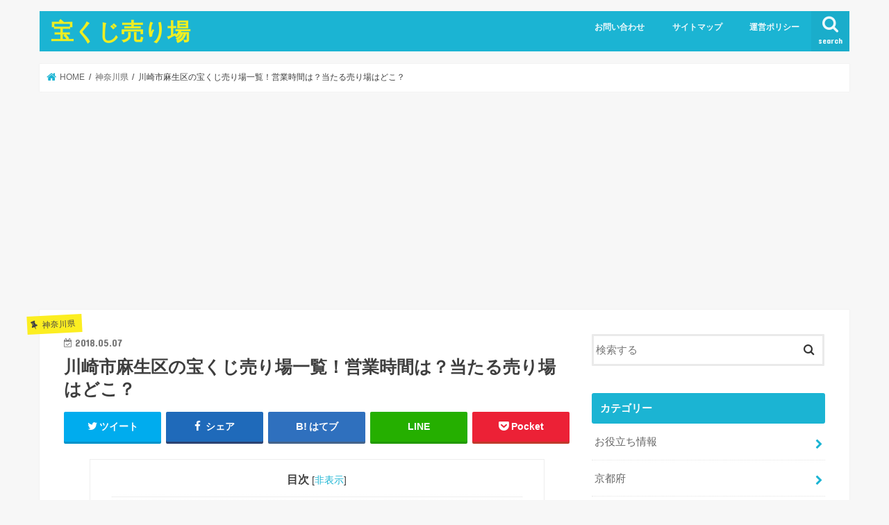

--- FILE ---
content_type: text/html; charset=UTF-8
request_url: https://takarakujiuriba.jp/kanagawa/kawasakishi-asaoku/
body_size: 12543
content:
<!doctype html>
<!--[if lt IE 7]><html lang="ja" class="no-js lt-ie9 lt-ie8 lt-ie7"><![endif]-->
<!--[if (IE 7)&!(IEMobile)]><html lang="ja" class="no-js lt-ie9 lt-ie8"><![endif]-->
<!--[if (IE 8)&!(IEMobile)]><html lang="ja" class="no-js lt-ie9"><![endif]-->
<!--[if gt IE 8]><!--> <html lang="ja" class="no-js"><!--<![endif]-->

<head>
<meta charset="utf-8">
<meta http-equiv="X-UA-Compatible" content="IE=edge">
<title>川崎市麻生区の宝くじ売り場一覧！営業時間は？当たる売り場はどこ？ | 宝くじ売り場</title>
<meta name="HandheldFriendly" content="True">
<meta name="MobileOptimized" content="320">
<meta name="viewport" content="width=device-width, initial-scale=1"/>


<link rel="pingback" href="https://takarakujiuriba.jp/xmlrpc.php">

<!--[if IE]>
<![endif]-->
<!--[if lt IE 9]>
<script src="//html5shiv.googlecode.com/svn/trunk/html5.js"></script>
<script src="//css3-mediaqueries-js.googlecode.com/svn/trunk/css3-mediaqueries.js"></script>
<![endif]-->




<!-- All in One SEO Pack 2.8 by Michael Torbert of Semper Fi Web Design[415,465] -->
<link rel="canonical" href="https://takarakujiuriba.jp/kanagawa/kawasakishi-asaoku/" />
			<script type="text/javascript" >
				window.ga=window.ga||function(){(ga.q=ga.q||[]).push(arguments)};ga.l=+new Date;
				ga('create', 'UA-108163034-1', 'auto');
				// Plugins
				
				ga('send', 'pageview');
			</script>
			<script async src="https://www.google-analytics.com/analytics.js"></script>
			<!-- /all in one seo pack -->
<link rel='dns-prefetch' href='//ajax.googleapis.com' />
<link rel='dns-prefetch' href='//fonts.googleapis.com' />
<link rel='dns-prefetch' href='//maxcdn.bootstrapcdn.com' />
<link rel='dns-prefetch' href='//s.w.org' />
<link rel="alternate" type="application/rss+xml" title="宝くじ売り場 &raquo; フィード" href="https://takarakujiuriba.jp/feed/" />
<link rel="alternate" type="application/rss+xml" title="宝くじ売り場 &raquo; コメントフィード" href="https://takarakujiuriba.jp/comments/feed/" />
<link rel="alternate" type="application/rss+xml" title="宝くじ売り場 &raquo; 川崎市麻生区の宝くじ売り場一覧！営業時間は？当たる売り場はどこ？ のコメントのフィード" href="https://takarakujiuriba.jp/kanagawa/kawasakishi-asaoku/feed/" />
		<script type="text/javascript">
			window._wpemojiSettings = {"baseUrl":"https:\/\/s.w.org\/images\/core\/emoji\/11\/72x72\/","ext":".png","svgUrl":"https:\/\/s.w.org\/images\/core\/emoji\/11\/svg\/","svgExt":".svg","source":{"concatemoji":"https:\/\/takarakujiuriba.jp\/wp-includes\/js\/wp-emoji-release.min.js"}};
			!function(e,a,t){var n,r,o,i=a.createElement("canvas"),p=i.getContext&&i.getContext("2d");function s(e,t){var a=String.fromCharCode;p.clearRect(0,0,i.width,i.height),p.fillText(a.apply(this,e),0,0);e=i.toDataURL();return p.clearRect(0,0,i.width,i.height),p.fillText(a.apply(this,t),0,0),e===i.toDataURL()}function c(e){var t=a.createElement("script");t.src=e,t.defer=t.type="text/javascript",a.getElementsByTagName("head")[0].appendChild(t)}for(o=Array("flag","emoji"),t.supports={everything:!0,everythingExceptFlag:!0},r=0;r<o.length;r++)t.supports[o[r]]=function(e){if(!p||!p.fillText)return!1;switch(p.textBaseline="top",p.font="600 32px Arial",e){case"flag":return s([55356,56826,55356,56819],[55356,56826,8203,55356,56819])?!1:!s([55356,57332,56128,56423,56128,56418,56128,56421,56128,56430,56128,56423,56128,56447],[55356,57332,8203,56128,56423,8203,56128,56418,8203,56128,56421,8203,56128,56430,8203,56128,56423,8203,56128,56447]);case"emoji":return!s([55358,56760,9792,65039],[55358,56760,8203,9792,65039])}return!1}(o[r]),t.supports.everything=t.supports.everything&&t.supports[o[r]],"flag"!==o[r]&&(t.supports.everythingExceptFlag=t.supports.everythingExceptFlag&&t.supports[o[r]]);t.supports.everythingExceptFlag=t.supports.everythingExceptFlag&&!t.supports.flag,t.DOMReady=!1,t.readyCallback=function(){t.DOMReady=!0},t.supports.everything||(n=function(){t.readyCallback()},a.addEventListener?(a.addEventListener("DOMContentLoaded",n,!1),e.addEventListener("load",n,!1)):(e.attachEvent("onload",n),a.attachEvent("onreadystatechange",function(){"complete"===a.readyState&&t.readyCallback()})),(n=t.source||{}).concatemoji?c(n.concatemoji):n.wpemoji&&n.twemoji&&(c(n.twemoji),c(n.wpemoji)))}(window,document,window._wpemojiSettings);
		</script>
		<style type="text/css">
img.wp-smiley,
img.emoji {
	display: inline !important;
	border: none !important;
	box-shadow: none !important;
	height: 1em !important;
	width: 1em !important;
	margin: 0 .07em !important;
	vertical-align: -0.1em !important;
	background: none !important;
	padding: 0 !important;
}
</style>
<link rel='stylesheet' id='contact-form-7-css'  href='https://takarakujiuriba.jp/wp-content/plugins/contact-form-7/includes/css/styles.css' type='text/css' media='all' />
<link rel='stylesheet' id='toc-screen-css'  href='https://takarakujiuriba.jp/wp-content/plugins/table-of-contents-plus/screen.min.css' type='text/css' media='all' />
<link rel='stylesheet' id='style-css'  href='https://takarakujiuriba.jp/wp-content/themes/jstork/style.css' type='text/css' media='all' />
<link rel='stylesheet' id='slick-css'  href='https://takarakujiuriba.jp/wp-content/themes/jstork/library/css/slick.css' type='text/css' media='all' />
<link rel='stylesheet' id='shortcode-css'  href='https://takarakujiuriba.jp/wp-content/themes/jstork/library/css/shortcode.css' type='text/css' media='all' />
<link rel='stylesheet' id='gf_Concert-css'  href='//fonts.googleapis.com/css?family=Concert+One' type='text/css' media='all' />
<link rel='stylesheet' id='gf_Lato-css'  href='//fonts.googleapis.com/css?family=Lato' type='text/css' media='all' />
<link rel='stylesheet' id='fontawesome-css'  href='//maxcdn.bootstrapcdn.com/font-awesome/4.7.0/css/font-awesome.min.css' type='text/css' media='all' />
<link rel='stylesheet' id='remodal-css'  href='https://takarakujiuriba.jp/wp-content/themes/jstork/library/css/remodal.css' type='text/css' media='all' />
<link rel='stylesheet' id='animate-css'  href='https://takarakujiuriba.jp/wp-content/themes/jstork/library/css/animate.min.css' type='text/css' media='all' />
<link rel='stylesheet' id='footable-core-min-css'  href='https://takarakujiuriba.jp/wp-content/plugins/footable/css/footable.core.min.css' type='text/css' media='all' />
<link rel='stylesheet' id='sccss_style-css'  href='https://takarakujiuriba.jp/?sccss=1' type='text/css' media='all' />
<script type='text/javascript' src='//ajax.googleapis.com/ajax/libs/jquery/1.12.4/jquery.min.js'></script>
<script type='text/javascript' src='https://takarakujiuriba.jp/wp-content/plugins/footable/js/footable.min.js'></script>
<script type='text/javascript' src='https://takarakujiuriba.jp/wp-content/plugins/footable/js/footable.sort.min.js'></script>
<script type='text/javascript' src='https://takarakujiuriba.jp/wp-content/plugins/footable/js/footable.filter.min.js'></script>
<link rel='https://api.w.org/' href='https://takarakujiuriba.jp/wp-json/' />
<link rel="EditURI" type="application/rsd+xml" title="RSD" href="https://takarakujiuriba.jp/xmlrpc.php?rsd" />
<link rel="wlwmanifest" type="application/wlwmanifest+xml" href="https://takarakujiuriba.jp/wp-includes/wlwmanifest.xml" /> 
<link rel='prev' title='川崎市宮前区の宝くじ売り場一覧！営業時間や当たる売り場は？' href='https://takarakujiuriba.jp/kanagawa/kawasakishi-miyamaeku/' />
<link rel='next' title='宝くじは当たる確率より当選期待値が大事！貧者の税金の意味とは？' href='https://takarakujiuriba.jp/tips/takarakuji-expectedvalue/' />

<link rel='shortlink' href='https://takarakujiuriba.jp/?p=348' />
<link rel="alternate" type="application/json+oembed" href="https://takarakujiuriba.jp/wp-json/oembed/1.0/embed?url=https%3A%2F%2Ftakarakujiuriba.jp%2Fkanagawa%2Fkawasakishi-asaoku%2F" />
<link rel="alternate" type="text/xml+oembed" href="https://takarakujiuriba.jp/wp-json/oembed/1.0/embed?url=https%3A%2F%2Ftakarakujiuriba.jp%2Fkanagawa%2Fkawasakishi-asaoku%2F&#038;format=xml" />
<script src="https://maps.googleapis.com/maps/api/js?sensor=false&key=AIzaSyDk3g1jqyJXaNBuO68mmXwDyWqdlSlXW78"></script><style type="text/css">
body{color: #3E3E3E;}
a, #breadcrumb li.bc_homelink a::before, .authorbox .author_sns li a::before{color: #1BB4D3;}
a:hover{color: #E69B9B;}
.article-footer .post-categories li a,.article-footer .tags a{  background: #1BB4D3;  border:1px solid #1BB4D3;}
.article-footer .tags a{color:#1BB4D3; background: none;}
.article-footer .post-categories li a:hover,.article-footer .tags a:hover{ background:#E69B9B;  border-color:#E69B9B;}
input[type="text"],input[type="password"],input[type="datetime"],input[type="datetime-local"],input[type="date"],input[type="month"],input[type="time"],input[type="week"],input[type="number"],input[type="email"],input[type="url"],input[type="search"],input[type="tel"],input[type="color"],select,textarea,.field { background-color: #ffffff;}
.header{color: #ffffff;}
.bgfull .header,.header.bg,.header #inner-header,.menu-sp{background: #1bb4d3;}
#logo a{color: #eeee22;}
#g_nav .nav li a,.nav_btn,.menu-sp a,.menu-sp a,.menu-sp > ul:after{color: #edf9fc;}
#logo a:hover,#g_nav .nav li a:hover,.nav_btn:hover{color:#eeeeee;}
@media only screen and (min-width: 768px) {
.nav > li > a:after{background: #eeeeee;}
.nav ul {background: #666666;}
#g_nav .nav li ul.sub-menu li a{color: #f7f7f7;}
}
@media only screen and (max-width: 1165px) {
.site_description{background: #1bb4d3; color: #ffffff;}
}
#inner-content, #breadcrumb, .entry-content blockquote:before, .entry-content blockquote:after{background: #ffffff}
.top-post-list .post-list:before{background: #1BB4D3;}
.widget li a:after{color: #1BB4D3;}
.entry-content h2,.widgettitle{background: #1bb4d3; color: #ffffff;}
.entry-content h3{border-color: #1bb4d3;}
.h_boader .entry-content h2{border-color: #1bb4d3; color: #3E3E3E;}
.h_balloon .entry-content h2:after{border-top-color: #1bb4d3;}
.entry-content ul li:before{ background: #1bb4d3;}
.entry-content ol li:before{ background: #1bb4d3;}
.post-list-card .post-list .eyecatch .cat-name,.top-post-list .post-list .eyecatch .cat-name,.byline .cat-name,.single .authorbox .author-newpost li .cat-name,.related-box li .cat-name,.carouselwrap .cat-name,.eyecatch .cat-name{background: #fcee21; color:  #444444;}
ul.wpp-list li a:before{background: #1bb4d3; color: #ffffff;}
.readmore a{border:1px solid #1BB4D3;color:#1BB4D3;}
.readmore a:hover{background:#1BB4D3;color:#fff;}
.btn-wrap a{background: #1BB4D3;border: 1px solid #1BB4D3;}
.btn-wrap a:hover{background: #E69B9B;border-color: #E69B9B;}
.btn-wrap.simple a{border:1px solid #1BB4D3;color:#1BB4D3;}
.btn-wrap.simple a:hover{background:#1BB4D3;}
.blue-btn, .comment-reply-link, #submit { background-color: #1BB4D3; }
.blue-btn:hover, .comment-reply-link:hover, #submit:hover, .blue-btn:focus, .comment-reply-link:focus, #submit:focus {background-color: #E69B9B; }
#sidebar1{color: #444444;}
.widget:not(.widget_text) a{color:#666666;}
.widget:not(.widget_text) a:hover{color:#999999;}
.bgfull #footer-top,#footer-top .inner,.cta-inner{background-color: #666666; color: #CACACA;}
.footer a,#footer-top a{color: #f7f7f7;}
#footer-top .widgettitle{color: #CACACA;}
.bgfull .footer,.footer.bg,.footer .inner {background-color: #666666;color: #CACACA;}
.footer-links li a:before{ color: #1bb4d3;}
.pagination a, .pagination span,.page-links a{border-color: #1BB4D3; color: #1BB4D3;}
.pagination .current,.pagination .current:hover,.page-links ul > li > span{background-color: #1BB4D3; border-color: #1BB4D3;}
.pagination a:hover, .pagination a:focus,.page-links a:hover, .page-links a:focus{background-color: #1BB4D3; color: #fff;}
</style>
<script type="text/javascript">/* FooTable init code */

var $FOOTABLE = $FOOTABLE || {};
(function( $FOOTABLE, $, undefined ) {

	jQuery.fn.attrAppendWithComma=function(a,b){var c;return this.each(function(){c=$(this),void 0!==c.attr(a)&&""!=c.attr(a)?c.attr(a,c.attr(a)+","+b):c.attr(a,b)})};jQuery.fn.footableAttr=function(a,b){return this.each(function(){var c=$(this);c.data("auto-columns")!==!1&&(c.find("thead th:gt("+a+")").attrAppendWithComma("data-hide","tablet"),c.find("thead th:gt("+b+")").attrAppendWithComma("data-hide","phone"))})},jQuery.fn.footableFilter=function(a){return this.each(function(){var b=$(this);b.data("filter")||b.data("filter")===!1||b.data("filter-text-only","true").before('<div class="footable-filter-container"><input placeholder="'+a+'" style="float:right" type="text" class="footable-filter" /></div>')})},jQuery.fn.footablePager=function(){return this.each(function(){var a=$(this);if(a.data("page")!==!1){var b=$('<tfoot class="hide-if-no-paging"><tr><td><div class="pagination pagination-centered"></div></td></tr></tfoot>');b.find("td").attr("colspan",a.find("thead th").length),a.find("tbody:last").after(b)}})};

	$FOOTABLE.init = function() {
		$(".footable")
			.footableAttr(4,4)
			.footableFilter("search")
			.footable( { breakpoints: { phone: 320, tablet: 768 } });

	};
}( $FOOTABLE, jQuery ));

jQuery(function($) {
	$FOOTABLE.init();
});
</script>		<style type="text/css" id="wp-custom-css">
			/*
ここに独自の CSS を追加することができます。

詳しくは上のヘルプアイコンをクリックしてください。
*/

		</style>
	</head>

<body class="post-template-default single single-post postid-348 single-format-standard bgnormal pannavi_on h_default sidebarright undo_off">
<div id="container">

<header class="header animated fadeIn " role="banner">
<div id="inner-header" class="wrap cf">
<div id="logo" class="gf ">
<p class="h1 text"><a href="https://takarakujiuriba.jp">宝くじ売り場</a></p>
</div>

<a href="#searchbox" data-remodal-target="searchbox" class="nav_btn search_btn"><span class="text gf">search</span></a>

<nav id="g_nav" role="navigation">
<ul id="menu-menu1" class="nav top-nav cf"><li id="menu-item-105" class="menu-item menu-item-type-post_type menu-item-object-page menu-item-105"><a href="https://takarakujiuriba.jp/coutactus/">お問い合わせ</a></li>
<li id="menu-item-106" class="menu-item menu-item-type-post_type menu-item-object-page menu-item-106"><a href="https://takarakujiuriba.jp/sitemap/">サイトマップ</a></li>
<li id="menu-item-104" class="menu-item menu-item-type-post_type menu-item-object-page menu-item-104"><a href="https://takarakujiuriba.jp/%e9%81%8b%e5%96%b6%e3%83%9d%e3%83%aa%e3%82%b7%e3%83%bc/">運営ポリシー</a></li>
</ul></nav>

<a href="#spnavi" data-remodal-target="spnavi" class="nav_btn"><span class="text gf">menu</span></a>



</div>
</header>


<div class="remodal" data-remodal-id="spnavi" data-remodal-options="hashTracking:false">
<button data-remodal-action="close" class="remodal-close"><span class="text gf">CLOSE</span></button>
<ul id="menu-menu1-1" class="sp_g_nav nav top-nav cf"><li class="menu-item menu-item-type-post_type menu-item-object-page menu-item-105"><a href="https://takarakujiuriba.jp/coutactus/">お問い合わせ</a></li>
<li class="menu-item menu-item-type-post_type menu-item-object-page menu-item-106"><a href="https://takarakujiuriba.jp/sitemap/">サイトマップ</a></li>
<li class="menu-item menu-item-type-post_type menu-item-object-page menu-item-104"><a href="https://takarakujiuriba.jp/%e9%81%8b%e5%96%b6%e3%83%9d%e3%83%aa%e3%82%b7%e3%83%bc/">運営ポリシー</a></li>
</ul><button data-remodal-action="close" class="remodal-close"><span class="text gf">CLOSE</span></button>
</div>




<div class="remodal searchbox" data-remodal-id="searchbox" data-remodal-options="hashTracking:false">
<div class="search cf"><dl><dt>キーワードで記事を検索</dt><dd><form role="search" method="get" id="searchform" class="searchform cf" action="https://takarakujiuriba.jp/" >
		<input type="search" placeholder="検索する" value="" name="s" id="s" />
		<button type="submit" id="searchsubmit" ><i class="fa fa-search"></i></button>
		</form></dd></dl></div>
<button data-remodal-action="close" class="remodal-close"><span class="text gf">CLOSE</span></button>
</div>






<div id="breadcrumb" class="breadcrumb inner wrap cf"><ul><li itemscope itemtype="//data-vocabulary.org/Breadcrumb" class="bc_homelink"><a href="https://takarakujiuriba.jp/" itemprop="url"><span itemprop="title"> HOME</span></a></li><li itemscope itemtype="//data-vocabulary.org/Breadcrumb"><a href="https://takarakujiuriba.jp/category/kanagawa/" itemprop="url"><span itemprop="title">神奈川県</span></a></li><li>川崎市麻生区の宝くじ売り場一覧！営業時間は？当たる売り場はどこ？</li></ul></div>
<div id="content">
<div id="inner-content" class="wrap cf">

<main id="main" class="m-all t-all d-5of7 cf" role="main">
<article id="post-348" class="post-348 post type-post status-publish format-standard hentry category-kanagawa article cf" role="article">
<header class="article-header entry-header">
<p class="byline entry-meta vcard cf">
<span class="cat-name cat-id-15">神奈川県</span><time class="date gf entry-date updated"  datetime="2018-05-07">2018.05.07</time>

<span class="writer name author"><span class="fn">宝くじ売り場ナビゲーター</span></span>
</p>

<h1 class="entry-title single-title" itemprop="headline" rel="bookmark">川崎市麻生区の宝くじ売り場一覧！営業時間は？当たる売り場はどこ？</h1>

<div class="share short">
<div class="sns">
<ul class="cf">

<li class="twitter"> 
<a target="blank" href="//twitter.com/intent/tweet?url=https%3A%2F%2Ftakarakujiuriba.jp%2Fkanagawa%2Fkawasakishi-asaoku%2F&text=%E5%B7%9D%E5%B4%8E%E5%B8%82%E9%BA%BB%E7%94%9F%E5%8C%BA%E3%81%AE%E5%AE%9D%E3%81%8F%E3%81%98%E5%A3%B2%E3%82%8A%E5%A0%B4%E4%B8%80%E8%A6%A7%EF%BC%81%E5%96%B6%E6%A5%AD%E6%99%82%E9%96%93%E3%81%AF%EF%BC%9F%E5%BD%93%E3%81%9F%E3%82%8B%E5%A3%B2%E3%82%8A%E5%A0%B4%E3%81%AF%E3%81%A9%E3%81%93%EF%BC%9F&tw_p=tweetbutton" onclick="window.open(this.href, 'tweetwindow', 'width=550, height=450,personalbar=0,toolbar=0,scrollbars=1,resizable=1'); return false;"><i class="fa fa-twitter"></i><span class="text">ツイート</span><span class="count"></span></a>
</li>

<li class="facebook">
<a href="//www.facebook.com/sharer.php?src=bm&u=https%3A%2F%2Ftakarakujiuriba.jp%2Fkanagawa%2Fkawasakishi-asaoku%2F&t=%E5%B7%9D%E5%B4%8E%E5%B8%82%E9%BA%BB%E7%94%9F%E5%8C%BA%E3%81%AE%E5%AE%9D%E3%81%8F%E3%81%98%E5%A3%B2%E3%82%8A%E5%A0%B4%E4%B8%80%E8%A6%A7%EF%BC%81%E5%96%B6%E6%A5%AD%E6%99%82%E9%96%93%E3%81%AF%EF%BC%9F%E5%BD%93%E3%81%9F%E3%82%8B%E5%A3%B2%E3%82%8A%E5%A0%B4%E3%81%AF%E3%81%A9%E3%81%93%EF%BC%9F" onclick="javascript:window.open(this.href, '', 'menubar=no,toolbar=no,resizable=yes,scrollbars=yes,height=300,width=600');return false;"><i class="fa fa-facebook"></i>
<span class="text">シェア</span><span class="count"></span></a>
</li>

<li class="hatebu">       
<a href="//b.hatena.ne.jp/add?mode=confirm&url=https://takarakujiuriba.jp/kanagawa/kawasakishi-asaoku/&title=%E5%B7%9D%E5%B4%8E%E5%B8%82%E9%BA%BB%E7%94%9F%E5%8C%BA%E3%81%AE%E5%AE%9D%E3%81%8F%E3%81%98%E5%A3%B2%E3%82%8A%E5%A0%B4%E4%B8%80%E8%A6%A7%EF%BC%81%E5%96%B6%E6%A5%AD%E6%99%82%E9%96%93%E3%81%AF%EF%BC%9F%E5%BD%93%E3%81%9F%E3%82%8B%E5%A3%B2%E3%82%8A%E5%A0%B4%E3%81%AF%E3%81%A9%E3%81%93%EF%BC%9F" onclick="window.open(this.href, 'HBwindow', 'width=600, height=400, menubar=no, toolbar=no, scrollbars=yes'); return false;" target="_blank"><span class="text">はてブ</span><span class="count"></span></a>
</li>

<li class="line">
<a href="//line.me/R/msg/text/?%E5%B7%9D%E5%B4%8E%E5%B8%82%E9%BA%BB%E7%94%9F%E5%8C%BA%E3%81%AE%E5%AE%9D%E3%81%8F%E3%81%98%E5%A3%B2%E3%82%8A%E5%A0%B4%E4%B8%80%E8%A6%A7%EF%BC%81%E5%96%B6%E6%A5%AD%E6%99%82%E9%96%93%E3%81%AF%EF%BC%9F%E5%BD%93%E3%81%9F%E3%82%8B%E5%A3%B2%E3%82%8A%E5%A0%B4%E3%81%AF%E3%81%A9%E3%81%93%EF%BC%9F%0Ahttps%3A%2F%2Ftakarakujiuriba.jp%2Fkanagawa%2Fkawasakishi-asaoku%2F" target="_blank"><span>LINE</span></a>
</li>

<li class="pocket">
<a href="//getpocket.com/edit?url=https://takarakujiuriba.jp/kanagawa/kawasakishi-asaoku/&title=川崎市麻生区の宝くじ売り場一覧！営業時間は？当たる売り場はどこ？" onclick="window.open(this.href, 'FBwindow', 'width=550, height=350, menubar=no, toolbar=no, scrollbars=yes'); return false;"><i class="fa fa-get-pocket"></i><span class="text">Pocket</span><span class="count"></span></a></li>

</ul>
</div> 
</div></header>



<section class="entry-content cf">


<script type="text/javascript">function inicializar() {var option = {zoom: 14,center: new google.maps.LatLng(35.60373,139.505747),mapTypeId: google.maps.MapTypeId.ROADMAP};map = new google.maps.Map(document.getElementById("map_canvas"), option);google.maps.event.addListener(map, "click", function() {infowindow.close();});var point = new google.maps.LatLng(35.58968054,139.4978638); var marker = create_maker(point,"",iconBlue,"<DIV class='name_on_map'>横浜銀行小田急柿生駅<br />神奈川県川崎市麻生区上麻生5－42－1<br />06:00～00:00<br />[休業日]金融機関に準じる</DIV><A target='_blank' href='http://maps.google.com/maps?q=35.58968054,139.4978638'>Googleマップで見る</A>.");var point = new google.maps.LatLng(35.60016321,139.4934905); var marker = create_maker(point,"",iconBlue,"<DIV class='name_on_map'>横浜銀行小田急五月台駅<br />神奈川県川崎市麻生区五力田3－18－1<br />06:00～00:00<br />[休業日]金融機関に準じる</DIV><A target='_blank' href='http://maps.google.com/maps?q=35.60016321,139.4934905'>Googleマップで見る</A>.");var point = new google.maps.LatLng(35.58324404,139.4811679); var marker = create_maker(point,"",iconBlue,"<DIV class='name_on_map'>横浜銀行小田急鶴川駅<br />東京都町田市能ヶ谷1－6－3<br />06:00～00:00<br />[休業日]金融機関に準じる</DIV><A target='_blank' href='http://maps.google.com/maps?q=35.58324404,139.4811679'>Googleマップで見る</A>.");var point = new google.maps.LatLng(35.60570536,139.4813251); var marker = create_maker(point,"",iconBlue,"<DIV class='name_on_map'>横浜銀行小田急栗平駅<br />神奈川県川崎市麻生区栗平2－1－1<br />06:00～00:00<br />[休業日]金融機関に準じる</DIV><A target='_blank' href='http://maps.google.com/maps?q=35.60570536,139.4813251'>Googleマップで見る</A>.");var point = new google.maps.LatLng(35.61367341,139.47051); var marker = create_maker(point,"",iconBlue,"<DIV class='name_on_map'>横浜銀行小田急黒川駅<br />神奈川県川崎市麻生区南黒川4丁目1番<br />06:00～00:00<br />[休業日]金融機関に準じる</DIV><A target='_blank' href='http://maps.google.com/maps?q=35.61367341,139.47051'>Googleマップで見る</A>.");var point = new google.maps.LatLng(35.61856772,139.4646628); var marker = create_maker(point,"",iconBlue,"<DIV class='name_on_map'>横浜銀行小田急はるひ野駅<br />神奈川県川崎市麻生区はるひ野5丁目8－15<br />06:00～00:00<br />[休業日]金融機関に準じる</DIV><A target='_blank' href='http://maps.google.com/maps?q=35.61856772,139.4646628'>Googleマップで見る</A>.");var point = new google.maps.LatLng(35.60216557,139.5093987); var marker = create_maker(point,"",iconBlue,"<DIV class='name_on_map'>横浜銀行新百合ケ丘支店<br />川崎市麻生区上麻生1丁目6番2号<br />07:45～21:00<br />[休業日]金融機関に準じる</DIV><A target='_blank' href='http://maps.google.com/maps?q=35.60216557,139.5093987'>Googleマップで見る</A>.");var point = new google.maps.LatLng(35.58997912,139.4967064); var marker = create_maker(point,"",iconBlue,"<DIV class='name_on_map'>横浜銀行柿生支店<br />川崎市麻生区上麻生5丁目39番1号<br />07:45～21:00<br />[休業日]金融機関に準じる</DIV><A target='_blank' href='http://maps.google.com/maps?q=35.58997912,139.4967064'>Googleマップで見る</A>.");var point = new google.maps.LatLng(35.58387683,139.4813809); var marker = create_maker(point,"",iconBlue,"<DIV class='name_on_map'>横浜銀行鶴川支店<br />東京都町田市能ヶ谷1丁目6番9号<br />07:45～21:00<br />[休業日]金融機関に準じる</DIV><A target='_blank' href='http://maps.google.com/maps?q=35.58387683,139.4813809'>Googleマップで見る</A>.");var point = new google.maps.LatLng(35.58303829,139.4816765); var marker = create_maker(point,"",iconBlue,"<DIV class='name_on_map'>みずほ銀行玉川学園前支店小田急マート鶴川店<br />東京都町田市能ヶ谷1－6－2<br />08:00～20:00<br />[休業日]金融機関に準じる</DIV><A target='_blank' href='http://maps.google.com/maps?q=35.58303829,139.4816765'>Googleマップで見る</A>.");var point = new google.maps.LatLng(35.60995557,139.4955209); var marker = create_maker(point,"",iconBlue,"<DIV class='name_on_map'>みずほ銀行稲城中央支店平尾出張所<br />東京都稲城市平尾356<br />08:00～20:00<br /></DIV><A target='_blank' href='http://maps.google.com/maps?q=35.60995557,139.4955209'>Googleマップで見る</A>.");var point = new google.maps.LatLng(35.61932099,139.472492); var marker = create_maker(point,"",iconBlue,"<DIV class='name_on_map'>みずほ銀行稲城中央支店京王若葉台駅<br />神奈川県川崎市麻生区黒川609<br />08:00～20:00<br />[休業日]金融機関に準じる</DIV><A target='_blank' href='http://maps.google.com/maps?q=35.61932099,139.472492'>Googleマップで見る</A>.");var point = new google.maps.LatLng(35.61932101,139.4726917); var marker = create_maker(point,"",iconBlue,"<DIV class='name_on_map'>みずほ銀行稲城中央支店京王ストアエクスプレス若葉台店出張所<br />神奈川県川崎市麻生区黒川字562－6<br />08:00～20:00<br />[休業日]金融機関に準じる</DIV><A target='_blank' href='http://maps.google.com/maps?q=35.61932101,139.4726917'>Googleマップで見る</A>.");var point = new google.maps.LatLng(35.57856616,139.5275818); var marker = create_maker(point,"",iconBlue,"<DIV class='name_on_map'>みずほ銀行あざみ野支店すすき野団地出張所<br />神奈川県横浜市青葉区すすき野2－7－5<br />08:00～20:00<br /></DIV><A target='_blank' href='http://maps.google.com/maps?q=35.57856616,139.5275818'>Googleマップで見る</A>.");var point = new google.maps.LatLng(35.58895468,139.4966541); var marker = create_maker(point,"",iconBlue,"<DIV class='name_on_map'>みずほ銀行新百合ヶ丘支店マルエツ柿生店出張所<br />神奈川県川崎市麻生区上麻生5－41－9<br />09:00～20:00<br />[休業日]金融機関に準じる</DIV><A target='_blank' href='http://maps.google.com/maps?q=35.58895468,139.4966541'>Googleマップで見る</A>.");var point = new google.maps.LatLng(35.57241314,139.4889116); var marker = create_maker(point,"",iconBlue,"<DIV class='name_on_map'>横浜銀行鶴川緑山<br />東京都町田市三輪緑山1丁目2番2<br />09:00～21:00<br />[休業日]金融機関に準じる</DIV><A target='_blank' href='http://maps.google.com/maps?q=35.57241314,139.4889116'>Googleマップで見る</A>.");var point = new google.maps.LatLng(35.58825886,139.5155188); var marker = create_maker(point,"",iconBlue,"<DIV class='name_on_map'>横浜銀行王禅寺中央出張所<br />神奈川県川崎市麻生区王禅寺東3－26－3<br />09:00～21:00<br />[休業日]金融機関に準じる</DIV><A target='_blank' href='http://maps.google.com/maps?q=35.58825886,139.5155188'>Googleマップで見る</A>.");var point = new google.maps.LatLng(35.57679164,139.5265136); var marker = create_maker(point,"",iconBlue,"<DIV class='name_on_map'>横浜銀行すすき野とうきゅう<br />神奈川県横浜市青葉区すすき野2丁目5番4号<br />09:00～21:00<br />[休業日]金融機関に準じる</DIV><A target='_blank' href='http://maps.google.com/maps?q=35.57679164,139.5265136'>Googleマップで見る</A>.");var point = new google.maps.LatLng(35.57848114,139.5345425); var marker = create_maker(point,"",iconBlue,"<DIV class='name_on_map'>横浜銀行丸正荏子田店<br />神奈川県横浜市青葉区荏子田2－2－8<br />09:00～21:00<br />[休業日]金融機関に準じる</DIV><A target='_blank' href='http://maps.google.com/maps?q=35.57848114,139.5345425'>Googleマップで見る</A>.");var point = new google.maps.LatLng(35.58896688,139.4964822); var marker = create_maker(point,"",iconRed,"<DIV class='name_on_map'>マルエツ柿生宝くじショップ<br />神奈川県川崎市麻生区上麻生5－41－1<br />10:00～18:30<br /></DIV><A target='_blank' href='http://maps.google.com/maps?q=35.58896688,139.4964822'>Googleマップで見る</A>.");var point = new google.maps.LatLng(35.58329501,139.4821065); var marker = create_maker(point,"",iconRed,"<DIV class='name_on_map'>小田急宝くじショップ鶴川店<br />東京都町田市能ケ谷1－6－2<br />10:00～18:30<br />[祝]10:00～17:30</DIV><A target='_blank' href='http://maps.google.com/maps?q=35.58329501,139.4821065'>Googleマップで見る</A>.");var point = new google.maps.LatLng(35.58406308,139.4824217); var marker = create_maker(point,"",iconBlue,"<DIV class='name_on_map'>みずほ銀行町田支店マルエツ鶴川店出張所<br />東京都町田市能ヶ谷町1－7－5<br />10:00～20:00<br /></DIV><A target='_blank' href='http://maps.google.com/maps?q=35.58406308,139.4824217'>Googleマップで見る</A>.");var point = new google.maps.LatLng(35.57834331,139.5008598); var marker = create_maker(point,"",iconRed,"<DIV class='name_on_map'>島忠ホームズ町田　大黒天宝くじ<br />東京都町田市三輪町字四号281－1<br />10:00～19:00<br /></DIV><A target='_blank' href='http://maps.google.com/maps?q=35.57834331,139.5008598'>Googleマップで見る</A>.");var point = new google.maps.LatLng(35.62186464,139.471368); var marker = create_maker(point,"",iconRed,"<DIV class='name_on_map'>若葉台チャンスセンター<br />東京都稲城市若葉台2丁目6<br />10:30～18:00<br />[日祝]10:30～18:00</DIV><A target='_blank' href='http://maps.google.com/maps?q=35.62186464,139.471368'>Googleマップで見る</A>.");}</script><div id="toc_container" class="no_bullets"><p class="toc_title">目次</p><ul class="toc_list"><li><a href="#i"><span class="toc_number toc_depth_1">1</span> 川崎市麻生区の宝くじ売り場一覧</a></li><li><a href="#i-2"><span class="toc_number toc_depth_1">2</span> 営業時間が早い（遅い）川崎市麻生区の宝くじ売り場はどこ？</a></li><li><a href="#i-3"><span class="toc_number toc_depth_1">3</span> よく当たる・当たりやすい川崎市麻生区の宝くじ売り場はどこ？</a></li></ul></div>
<h2><span id="i">川崎市麻生区の宝くじ売り場一覧</span></h2>
<div style="border: solid 1px #fffacd;background-color: #ffffe0;padding: 20px;margin-bottom:20px;">赤マーカーはジャンボ宝くじの取扱いがある宝くじ売り場です。各マーカーをタップすると詳細が表示されます。</div><div class="gad" style="margin-top:15px;margin-bottom:15px;"><script async src="//pagead2.googlesyndication.com/pagead/js/adsbygoogle.js"></script><!-- 宝くじ売り場リンク広告 --><ins class="adsbygoogle"     style="display:block"     data-ad-client="ca-pub-9445333914415950"     data-ad-slot="5847776527"     data-ad-format="link"     data-full-width-responsive="true"></ins><script>(adsbygoogle = window.adsbygoogle || []).push({});</script></div><script type="text/javascript">
document.write();
var map = null;
var infowindow = new google.maps.InfoWindow();
var gmarkers = [];
var i = 0;
var iconBlue = "https://takarakujiuriba.jp/wp-content/uploads/2017/10/marker_blue.png";
var iconGreen = "https://takarakujiuriba.jp/wp-content/uploads/2017/10/marker_green.png";
var iconRed = "https://takarakujiuriba.jp/wp-content/uploads/2017/10/marker_red.png";
var iconPurple = "https://takarakujiuriba.jp/wp-content/uploads/2017/10/marker_purple.png";
var iconOrange = "https://takarakujiuriba.jp/wp-content/uploads/2017/10/marker_orange.png"; //"http://kentaur.xsrv.jp/b/wp-content/uploads/2017/10/marker_orange.png";
</script><script type="text/javascript">
function btn2Click(){
document.getElementsByClassName("gm-fullscreen-control")[0].click();
}
function create_maker(latlng, label, icon, html) {
	var marker = new google.maps.Marker({position: latlng, map: map, icon: icon,title: label});
	google.maps.event.addListener(marker, "click", function() {
		infowindow.setContent(html);
		infowindow.open(map, marker);
	});
	gmarkers[i] = marker;
	i++;
	return marker;
}
function map_click(i) {
	$("html,body").animate({scrollTop:$('#map_canvas').offset().top});
	google.maps.event.trigger(gmarkers[i], "click");
}
google.maps.event.addDomListener(window, "load", inicializar);
</script><div id="map_canvas" style="width:100%; height:400px;"></div><div style="text-align: center;margin-top:15px;margin-bottom:15px;"><input type="button" id="btn2" value="地図を全画面表示する" onclick="btn2Click();" /></div><div class="gad" style="margin-top:15px;margin-bottom:15px;"><script async src="//pagead2.googlesyndication.com/pagead/js/adsbygoogle.js"></script><!-- 宝くじ売り場② --><ins class="adsbygoogle"     style="display:block"     data-ad-client="ca-pub-9445333914415950"     data-ad-slot="8262191805"     data-ad-format="rectangle"></ins><script>(adsbygoogle = window.adsbygoogle || []).push({});</script></div>
<table class="footable" data-filter="false">
<thead>
<tr>
<th>売り場名</th>
<th>ジャンボ</th>
<th>数字選択式</th>
<th>Open</th>
<th>Close</th>
<th>備考</th>
<th data-hide="phone,tablet">所在地</th>
</tr>
</thead>
<tbody>
<tr>
<td><a href="javascript:map_click(0)">横浜銀行小田急柿生駅</a></td>
<td></td>
<td>〇</td>
<td>06:00</td>
<td>00:00</td>
<td>[休業日]金融機関に準じる</td>
<td>神奈川県川崎市麻生区上麻生5－42－1</td>
</tr>
<tr>
<td><a href="javascript:map_click(1)">横浜銀行小田急五月台駅</a></td>
<td></td>
<td>〇</td>
<td>06:00</td>
<td>00:00</td>
<td>[休業日]金融機関に準じる</td>
<td>神奈川県川崎市麻生区五力田3－18－1</td>
</tr>
<tr>
<td><a href="javascript:map_click(2)">横浜銀行小田急鶴川駅</a></td>
<td></td>
<td>〇</td>
<td>06:00</td>
<td>00:00</td>
<td>[休業日]金融機関に準じる</td>
<td>東京都町田市能ヶ谷1－6－3</td>
</tr>
<tr>
<td><a href="javascript:map_click(3)">横浜銀行小田急栗平駅</a></td>
<td></td>
<td>〇</td>
<td>06:00</td>
<td>00:00</td>
<td>[休業日]金融機関に準じる</td>
<td>神奈川県川崎市麻生区栗平2－1－1</td>
</tr>
<tr>
<td><a href="javascript:map_click(4)">横浜銀行小田急黒川駅</a></td>
<td></td>
<td>〇</td>
<td>06:00</td>
<td>00:00</td>
<td>[休業日]金融機関に準じる</td>
<td>神奈川県川崎市麻生区南黒川4丁目1番</td>
</tr>
<tr>
<td><a href="javascript:map_click(5)">横浜銀行小田急はるひ野駅</a></td>
<td></td>
<td>〇</td>
<td>06:00</td>
<td>00:00</td>
<td>[休業日]金融機関に準じる</td>
<td>神奈川県川崎市麻生区はるひ野5丁目8－15</td>
</tr>
<tr>
<td><a href="javascript:map_click(6)">横浜銀行新百合ケ丘支店</a></td>
<td></td>
<td>〇</td>
<td>07:45</td>
<td>21:00</td>
<td>[休業日]金融機関に準じる</td>
<td>川崎市麻生区上麻生1丁目6番2号</td>
</tr>
<tr>
<td><a href="javascript:map_click(7)">横浜銀行柿生支店</a></td>
<td></td>
<td>〇</td>
<td>07:45</td>
<td>21:00</td>
<td>[休業日]金融機関に準じる</td>
<td>川崎市麻生区上麻生5丁目39番1号</td>
</tr>
<tr>
<td><a href="javascript:map_click(8)">横浜銀行鶴川支店</a></td>
<td></td>
<td>〇</td>
<td>07:45</td>
<td>21:00</td>
<td>[休業日]金融機関に準じる</td>
<td>東京都町田市能ヶ谷1丁目6番9号</td>
</tr>
<tr>
<td><a href="javascript:map_click(9)">みずほ銀行玉川学園前支店小田急マート鶴川店</a></td>
<td></td>
<td>〇</td>
<td>08:00</td>
<td>20:00</td>
<td>[休業日]金融機関に準じる</td>
<td>東京都町田市能ヶ谷1－6－2</td>
</tr>
<tr>
<td><a href="javascript:map_click(10)">みずほ銀行稲城中央支店平尾出張所</a></td>
<td></td>
<td>〇</td>
<td>08:00</td>
<td>20:00</td>
<td></td>
<td>東京都稲城市平尾356</td>
</tr>
<tr>
<td><a href="javascript:map_click(11)">みずほ銀行稲城中央支店京王若葉台駅</a></td>
<td></td>
<td>〇</td>
<td>08:00</td>
<td>20:00</td>
<td>[休業日]金融機関に準じる</td>
<td>神奈川県川崎市麻生区黒川609</td>
</tr>
<tr>
<td><a href="javascript:map_click(12)">みずほ銀行稲城中央支店京王ストアエクスプレス若葉台店出張所</a></td>
<td></td>
<td>〇</td>
<td>08:00</td>
<td>20:00</td>
<td>[休業日]金融機関に準じる</td>
<td>神奈川県川崎市麻生区黒川字562－6</td>
</tr>
<tr>
<td><a href="javascript:map_click(13)">みずほ銀行あざみ野支店すすき野団地出張所</a></td>
<td></td>
<td>〇</td>
<td>08:00</td>
<td>20:00</td>
<td></td>
<td>神奈川県横浜市青葉区すすき野2－7－5</td>
</tr>
<tr>
<td><a href="javascript:map_click(14)">みずほ銀行新百合ヶ丘支店マルエツ柿生店出張所</a></td>
<td></td>
<td>〇</td>
<td>09:00</td>
<td>20:00</td>
<td>[休業日]金融機関に準じる</td>
<td>神奈川県川崎市麻生区上麻生5－41－9</td>
</tr>
<tr>
<td><a href="javascript:map_click(15)">横浜銀行鶴川緑山</a></td>
<td></td>
<td>〇</td>
<td>09:00</td>
<td>21:00</td>
<td>[休業日]金融機関に準じる</td>
<td>東京都町田市三輪緑山1丁目2番2</td>
</tr>
<tr>
<td><a href="javascript:map_click(16)">横浜銀行王禅寺中央出張所</a></td>
<td></td>
<td>〇</td>
<td>09:00</td>
<td>21:00</td>
<td>[休業日]金融機関に準じる</td>
<td>神奈川県川崎市麻生区王禅寺東3－26－3</td>
</tr>
<tr>
<td><a href="javascript:map_click(17)">横浜銀行すすき野とうきゅう</a></td>
<td></td>
<td>〇</td>
<td>09:00</td>
<td>21:00</td>
<td>[休業日]金融機関に準じる</td>
<td>神奈川県横浜市青葉区すすき野2丁目5番4号</td>
</tr>
<tr>
<td><a href="javascript:map_click(18)">横浜銀行丸正荏子田店</a></td>
<td></td>
<td>〇</td>
<td>09:00</td>
<td>21:00</td>
<td>[休業日]金融機関に準じる</td>
<td>神奈川県横浜市青葉区荏子田2－2－8</td>
</tr>
<tr>
<td><a href="javascript:map_click(19)">マルエツ柿生宝くじショップ</a></td>
<td>〇</td>
<td>〇</td>
<td>10:00</td>
<td>18:30</td>
<td></td>
<td>神奈川県川崎市麻生区上麻生5－41－1</td>
</tr>
<tr>
<td><a href="javascript:map_click(20)">小田急宝くじショップ鶴川店</a></td>
<td>〇</td>
<td>〇</td>
<td>10:00</td>
<td>18:30</td>
<td>[祝]10:00～17:30</td>
<td>東京都町田市能ケ谷1－6－2</td>
</tr>
<tr>
<td><a href="javascript:map_click(21)">みずほ銀行町田支店マルエツ鶴川店出張所</a></td>
<td></td>
<td>〇</td>
<td>10:00</td>
<td>20:00</td>
<td></td>
<td>東京都町田市能ヶ谷町1－7－5</td>
</tr>
<tr>
<td><a href="javascript:map_click(22)">島忠ホームズ町田　大黒天宝くじ</a></td>
<td>〇</td>
<td>〇</td>
<td>10:00</td>
<td>19:00</td>
<td></td>
<td>東京都町田市三輪町字四号281－1</td>
</tr>
<tr>
<td><a href="javascript:map_click(23)">若葉台チャンスセンター</a></td>
<td>〇</td>
<td>〇</td>
<td>10:30</td>
<td>18:00</td>
<td>[日祝]10:30～18:00</td>
<td>東京都稲城市若葉台2丁目6</td>
</tr>
</tbody>
</table>
<h2><span id="i-2">営業時間が早い（遅い）川崎市麻生区の宝くじ売り場はどこ？</span></h2>
<p>営業時間の早い川崎市麻生区の宝くじ売り場は<a href="javascript:map_click(19)">マルエツ柿生宝くじショップ</a>、<a href="javascript:map_click(20)">小田急宝くじショップ鶴川店</a>、<a href="javascript:map_click(21)">みずほ銀行町田支店マルエツ鶴川店出張所</a>、など。<span class="under">川崎市麻生区の営業時間の早い（遅い）宝くじ売り場は、上の表の[Open][Close]をタップして並び順を変更して確認できます。</span></p>
<h2><span id="i-3">よく当たる・当たりやすい川崎市麻生区の宝くじ売り場はどこ？</span></h2>
<p>川崎市麻生区には、<a href="javascript:map_click(22)">島忠ホームズ町田　大黒天宝くじ</a>、<a href="javascript:map_click(23)">若葉台チャンスセンター</a>、などの宝くじ売り場がありますが、<span class="under">宝くじが当たる確率はどこで買っても変わりません。</span></p>
<p>→ <a href="https://takarakujiuriba.jp/tips/yokuataru-takarakujiuriba/">『よく当たる宝くじ売り場』に騙されるな！【不都合な真実】</a></p><div style="border: solid 1px #fffacd;background-color: #ffffe0;padding: 20px;margin-bottom:20px;"><p style="text-align: center;"><strong>＼ よく読まれている記事 ／</strong></p><ul><li><a href="https://takarakujiuriba.jp/tips/takarakuji-expectedvalue/">宝くじは当たる確率より当選期待値が大事！宝くじは貧乏人の税金の意味とは？</a></li></ul></div><script async src="//pagead2.googlesyndication.com/pagead/js/adsbygoogle.js"></script><!-- 宝くじ売り場③ --><ins class="adsbygoogle"     style="display:block"     data-ad-client="ca-pub-9445333914415950"     data-ad-slot="1231122867"     data-ad-format="rectangle"></ins><script>(adsbygoogle = window.adsbygoogle || []).push({});</script>


</section>


<footer class="article-footer">
<ul class="post-categories">
	<li><a href="https://takarakujiuriba.jp/category/kanagawa/" rel="category tag">神奈川県</a></li></ul></footer>




<div class="sharewrap wow animated fadeIn" data-wow-delay="0.5s">

<div class="share">
<div class="sns">
<ul class="cf">

<li class="twitter"> 
<a target="blank" href="//twitter.com/intent/tweet?url=https%3A%2F%2Ftakarakujiuriba.jp%2Fkanagawa%2Fkawasakishi-asaoku%2F&text=%E5%B7%9D%E5%B4%8E%E5%B8%82%E9%BA%BB%E7%94%9F%E5%8C%BA%E3%81%AE%E5%AE%9D%E3%81%8F%E3%81%98%E5%A3%B2%E3%82%8A%E5%A0%B4%E4%B8%80%E8%A6%A7%EF%BC%81%E5%96%B6%E6%A5%AD%E6%99%82%E9%96%93%E3%81%AF%EF%BC%9F%E5%BD%93%E3%81%9F%E3%82%8B%E5%A3%B2%E3%82%8A%E5%A0%B4%E3%81%AF%E3%81%A9%E3%81%93%EF%BC%9F&tw_p=tweetbutton" onclick="window.open(this.href, 'tweetwindow', 'width=550, height=450,personalbar=0,toolbar=0,scrollbars=1,resizable=1'); return false;"><i class="fa fa-twitter"></i><span class="text">ツイート</span><span class="count"></span></a>
</li>

<li class="facebook">
<a href="//www.facebook.com/sharer.php?src=bm&u=https%3A%2F%2Ftakarakujiuriba.jp%2Fkanagawa%2Fkawasakishi-asaoku%2F&t=%E5%B7%9D%E5%B4%8E%E5%B8%82%E9%BA%BB%E7%94%9F%E5%8C%BA%E3%81%AE%E5%AE%9D%E3%81%8F%E3%81%98%E5%A3%B2%E3%82%8A%E5%A0%B4%E4%B8%80%E8%A6%A7%EF%BC%81%E5%96%B6%E6%A5%AD%E6%99%82%E9%96%93%E3%81%AF%EF%BC%9F%E5%BD%93%E3%81%9F%E3%82%8B%E5%A3%B2%E3%82%8A%E5%A0%B4%E3%81%AF%E3%81%A9%E3%81%93%EF%BC%9F" onclick="javascript:window.open(this.href, '', 'menubar=no,toolbar=no,resizable=yes,scrollbars=yes,height=300,width=600');return false;"><i class="fa fa-facebook"></i>
<span class="text">シェア</span><span class="count"></span></a>
</li>

<li class="hatebu">       
<a href="//b.hatena.ne.jp/add?mode=confirm&url=https://takarakujiuriba.jp/kanagawa/kawasakishi-asaoku/&title=%E5%B7%9D%E5%B4%8E%E5%B8%82%E9%BA%BB%E7%94%9F%E5%8C%BA%E3%81%AE%E5%AE%9D%E3%81%8F%E3%81%98%E5%A3%B2%E3%82%8A%E5%A0%B4%E4%B8%80%E8%A6%A7%EF%BC%81%E5%96%B6%E6%A5%AD%E6%99%82%E9%96%93%E3%81%AF%EF%BC%9F%E5%BD%93%E3%81%9F%E3%82%8B%E5%A3%B2%E3%82%8A%E5%A0%B4%E3%81%AF%E3%81%A9%E3%81%93%EF%BC%9F" onclick="window.open(this.href, 'HBwindow', 'width=600, height=400, menubar=no, toolbar=no, scrollbars=yes'); return false;" target="_blank"><span class="text">はてブ</span><span class="count"></span></a>
</li>

<li class="line">
<a href="//line.me/R/msg/text/?%E5%B7%9D%E5%B4%8E%E5%B8%82%E9%BA%BB%E7%94%9F%E5%8C%BA%E3%81%AE%E5%AE%9D%E3%81%8F%E3%81%98%E5%A3%B2%E3%82%8A%E5%A0%B4%E4%B8%80%E8%A6%A7%EF%BC%81%E5%96%B6%E6%A5%AD%E6%99%82%E9%96%93%E3%81%AF%EF%BC%9F%E5%BD%93%E3%81%9F%E3%82%8B%E5%A3%B2%E3%82%8A%E5%A0%B4%E3%81%AF%E3%81%A9%E3%81%93%EF%BC%9F%0Ahttps%3A%2F%2Ftakarakujiuriba.jp%2Fkanagawa%2Fkawasakishi-asaoku%2F" target="_blank"><span>LINE</span></a>
</li>

<li class="pocket">
<a href="//getpocket.com/edit?url=https://takarakujiuriba.jp/kanagawa/kawasakishi-asaoku/&title=川崎市麻生区の宝くじ売り場一覧！営業時間は？当たる売り場はどこ？" onclick="window.open(this.href, 'FBwindow', 'width=550, height=350, menubar=no, toolbar=no, scrollbars=yes'); return false;"><i class="fa fa-get-pocket"></i><span class="text">Pocket</span><span class="count"></span></a></li>

<li class="feedly">
<a href="https://feedly.com/i/subscription/feed/https://takarakujiuriba.jp/feed/"  target="blank"><i class="fa fa-rss"></i><span class="text">feedly</span><span class="count"></span></a></li>    
</ul>
</div>
</div></div>





</article>

<div class="np-post">
<div class="navigation">
<div class="prev np-post-list">
<a href="https://takarakujiuriba.jp/tips/takarakuji-expectedvalue/" class="cf">
<figure class="eyecatch"></figure>
<span class="ttl">宝くじは当たる確率より当選期待値が大事！貧者の税金の意味とは？</span>
</a>
</div>

<div class="next np-post-list">
<a href="https://takarakujiuriba.jp/kanagawa/kawasakishi-miyamaeku/" class="cf">
<span class="ttl">川崎市宮前区の宝くじ売り場一覧！営業時間や当たる売り場は？</span>
<figure class="eyecatch"></figure>
</a>
</div>
</div>
</div>

  <div class="related-box original-related wow animated fadeIn cf">
    <div class="inbox">
	    <h2 class="related-h h_ttl"><span class="gf">RECOMMEND</span>こちらの記事も人気です。</h2>
		    <div class="related-post">
				<ul class="related-list cf">

  	        <li rel="bookmark" title="横浜市神奈川区の宝くじ売り場一覧！営業時間は？当たる売り場はどこ？">
		        <a href="https://takarakujiuriba.jp/kanagawa/yokohamashi-kanagawaku/" rel=\"bookmark" title="横浜市神奈川区の宝くじ売り場一覧！営業時間は？当たる売り場はどこ？" class="title">
		        	<figure class="eyecatch">
	        	                <img src="https://takarakujiuriba.jp/wp-content/themes/jstork/library/images/noimg.png" />
	        	        		<span class="cat-name">神奈川県</span>
		            </figure>
					<time class="date gf">2018.3.1</time>
					<h3 class="ttl">
						横浜市神奈川区の宝くじ売り場一覧！営業時間は？当たる売り場はどこ？					</h3>
				</a>
	        </li>
  	        <li rel="bookmark" title="相模原市南区の宝くじ売り場一覧！営業時間は？当たる売り場はどこ？">
		        <a href="https://takarakujiuriba.jp/kanagawa/sagamiharashi-minamiku/" rel=\"bookmark" title="相模原市南区の宝くじ売り場一覧！営業時間は？当たる売り場はどこ？" class="title">
		        	<figure class="eyecatch">
	        	                <img src="https://takarakujiuriba.jp/wp-content/themes/jstork/library/images/noimg.png" />
	        	        		<span class="cat-name">神奈川県</span>
		            </figure>
					<time class="date gf">2018.5.13</time>
					<h3 class="ttl">
						相模原市南区の宝くじ売り場一覧！営業時間は？当たる売り場はどこ？					</h3>
				</a>
	        </li>
  	        <li rel="bookmark" title="伊勢原市の宝くじ売り場一覧！営業時間は？当たる売り場はどこ？">
		        <a href="https://takarakujiuriba.jp/kanagawa/iseharashi/" rel=\"bookmark" title="伊勢原市の宝くじ売り場一覧！営業時間は？当たる売り場はどこ？" class="title">
		        	<figure class="eyecatch">
	        	                <img src="https://takarakujiuriba.jp/wp-content/themes/jstork/library/images/noimg.png" />
	        	        		<span class="cat-name">神奈川県</span>
		            </figure>
					<time class="date gf">2018.5.26</time>
					<h3 class="ttl">
						伊勢原市の宝くじ売り場一覧！営業時間は？当たる売り場はどこ？					</h3>
				</a>
	        </li>
  	        <li rel="bookmark" title="三浦市の宝くじ売り場一覧！営業時間は？当たる売り場はどこ？">
		        <a href="https://takarakujiuriba.jp/kanagawa/miurashi/" rel=\"bookmark" title="三浦市の宝くじ売り場一覧！営業時間は？当たる売り場はどこ？" class="title">
		        	<figure class="eyecatch">
	        	                <img src="https://takarakujiuriba.jp/wp-content/themes/jstork/library/images/noimg.png" />
	        	        		<span class="cat-name">神奈川県</span>
		            </figure>
					<time class="date gf">2018.5.22</time>
					<h3 class="ttl">
						三浦市の宝くじ売り場一覧！営業時間は？当たる売り場はどこ？					</h3>
				</a>
	        </li>
  	        <li rel="bookmark" title="横浜市栄区の宝くじ売り場一覧！営業時間は？当たる売り場はどこ？">
		        <a href="https://takarakujiuriba.jp/kanagawa/yokohamashi-sakaeku/" rel=\"bookmark" title="横浜市栄区の宝くじ売り場一覧！営業時間は？当たる売り場はどこ？" class="title">
		        	<figure class="eyecatch">
	        	                <img src="https://takarakujiuriba.jp/wp-content/themes/jstork/library/images/noimg.png" />
	        	        		<span class="cat-name">神奈川県</span>
		            </figure>
					<time class="date gf">2018.3.24</time>
					<h3 class="ttl">
						横浜市栄区の宝くじ売り場一覧！営業時間は？当たる売り場はどこ？					</h3>
				</a>
	        </li>
  	        <li rel="bookmark" title="川崎市幸区の宝くじ売り場一覧！営業時間は？当たる売り場はどこ？">
		        <a href="https://takarakujiuriba.jp/kanagawa/kawasakishi-saiwaiku/" rel=\"bookmark" title="川崎市幸区の宝くじ売り場一覧！営業時間は？当たる売り場はどこ？" class="title">
		        	<figure class="eyecatch">
	        	                <img src="https://takarakujiuriba.jp/wp-content/themes/jstork/library/images/noimg.png" />
	        	        		<span class="cat-name">神奈川県</span>
		            </figure>
					<time class="date gf">2018.4.21</time>
					<h3 class="ttl">
						川崎市幸区の宝くじ売り場一覧！営業時間は？当たる売り場はどこ？					</h3>
				</a>
	        </li>
  	        <li rel="bookmark" title="横浜市金沢区の宝くじ売り場一覧！営業時間は？当たる売り場はどこ？">
		        <a href="https://takarakujiuriba.jp/kanagawa/yokohamashi-kanazawaku/" rel=\"bookmark" title="横浜市金沢区の宝くじ売り場一覧！営業時間は？当たる売り場はどこ？" class="title">
		        	<figure class="eyecatch">
	        	                <img src="https://takarakujiuriba.jp/wp-content/themes/jstork/library/images/noimg.png" />
	        	        		<span class="cat-name">神奈川県</span>
		            </figure>
					<time class="date gf">2018.3.9</time>
					<h3 class="ttl">
						横浜市金沢区の宝くじ売り場一覧！営業時間は？当たる売り場はどこ？					</h3>
				</a>
	        </li>
  	        <li rel="bookmark" title="横浜市南区の宝くじ売り場一覧！営業時間は？当たる売り場はどこ？">
		        <a href="https://takarakujiuriba.jp/kanagawa/yokohamashi-minamiku/" rel=\"bookmark" title="横浜市南区の宝くじ売り場一覧！営業時間は？当たる売り場はどこ？" class="title">
		        	<figure class="eyecatch">
	        	                <img src="https://takarakujiuriba.jp/wp-content/themes/jstork/library/images/noimg.png" />
	        	        		<span class="cat-name">神奈川県</span>
		            </figure>
					<time class="date gf">2018.3.5</time>
					<h3 class="ttl">
						横浜市南区の宝くじ売り場一覧！営業時間は？当たる売り場はどこ？					</h3>
				</a>
	        </li>
  
  			</ul>
	    </div>
    </div>
</div>
  
<div class="authorbox wow animated fadeIn" data-wow-delay="0.5s">
</div>
</main>
<div id="sidebar1" class="sidebar m-all t-all d-2of7 cf" role="complementary">

<div id="search-2" class="widget widget_search"><form role="search" method="get" id="searchform" class="searchform cf" action="https://takarakujiuriba.jp/" >
		<input type="search" placeholder="検索する" value="" name="s" id="s" />
		<button type="submit" id="searchsubmit" ><i class="fa fa-search"></i></button>
		</form></div><div id="categories-2" class="widget widget_categories"><h4 class="widgettitle"><span>カテゴリー</span></h4>		<ul>
	<li class="cat-item cat-item-49"><a href="https://takarakujiuriba.jp/category/tips/" >お役立ち情報</a>
</li>
	<li class="cat-item cat-item-27"><a href="https://takarakujiuriba.jp/category/kyoto/" >京都府</a>
</li>
	<li class="cat-item cat-item-2"><a href="https://takarakujiuriba.jp/category/hokkaido/" >北海道</a>
</li>
	<li class="cat-item cat-item-13"><a href="https://takarakujiuriba.jp/category/chiba/" >千葉県</a>
</li>
	<li class="cat-item cat-item-12"><a href="https://takarakujiuriba.jp/category/saitama/" >埼玉県</a>
</li>
	<li class="cat-item cat-item-28"><a href="https://takarakujiuriba.jp/category/osaka/" >大阪府</a>
</li>
	<li class="cat-item cat-item-5"><a href="https://takarakujiuriba.jp/category/miyagi/" >宮城県</a>
</li>
	<li class="cat-item cat-item-17"><a href="https://takarakujiuriba.jp/category/toyama/" >富山県</a>
</li>
	<li class="cat-item cat-item-7"><a href="https://takarakujiuriba.jp/category/yamagata/" >山形県</a>
</li>
	<li class="cat-item cat-item-20"><a href="https://takarakujiuriba.jp/category/yamanashi/" >山梨県</a>
</li>
	<li class="cat-item cat-item-4"><a href="https://takarakujiuriba.jp/category/iwate/" >岩手県</a>
</li>
	<li class="cat-item cat-item-35"><a href="https://takarakujiuriba.jp/category/hiroshima/" >広島県</a>
</li>
	<li class="cat-item cat-item-24"><a href="https://takarakujiuriba.jp/category/aichi/" >愛知県</a>
</li>
	<li class="cat-item cat-item-16"><a href="https://takarakujiuriba.jp/category/niigata/" >新潟県</a>
</li>
	<li class="cat-item cat-item-14"><a href="https://takarakujiuriba.jp/category/tokyo/" >東京都</a>
</li>
	<li class="cat-item cat-item-10"><a href="https://takarakujiuriba.jp/category/tochigi/" >栃木県</a>
</li>
	<li class="cat-item cat-item-18"><a href="https://takarakujiuriba.jp/category/ishikawa/" >石川県</a>
</li>
	<li class="cat-item cat-item-15"><a href="https://takarakujiuriba.jp/category/kanagawa/" >神奈川県</a>
</li>
	<li class="cat-item cat-item-19"><a href="https://takarakujiuriba.jp/category/fukui/" >福井県</a>
</li>
	<li class="cat-item cat-item-41"><a href="https://takarakujiuriba.jp/category/fukuoka/" >福岡県</a>
</li>
	<li class="cat-item cat-item-8"><a href="https://takarakujiuriba.jp/category/fukushima/" >福島県</a>
</li>
	<li class="cat-item cat-item-6"><a href="https://takarakujiuriba.jp/category/akita/" >秋田県</a>
</li>
	<li class="cat-item cat-item-11"><a href="https://takarakujiuriba.jp/category/gunma/" >群馬県</a>
</li>
	<li class="cat-item cat-item-9"><a href="https://takarakujiuriba.jp/category/ibaraki/" >茨城県</a>
</li>
	<li class="cat-item cat-item-21"><a href="https://takarakujiuriba.jp/category/nagano/" >長野県</a>
</li>
	<li class="cat-item cat-item-3"><a href="https://takarakujiuriba.jp/category/aomori/" >青森県</a>
</li>
		</ul>
</div>


</div></div>
</div>
<div id="page-top">
	<a href="#header" title="ページトップへ"><i class="fa fa-chevron-up"></i></a>
</div>



<footer id="footer" class="footer wow animated fadeIn" role="contentinfo">
	<div id="inner-footer" class="inner wrap cf">

	
		<div id="footer-top" class="cf">
	
											
								
							
		</div>

		
	
		<div id="footer-bottom">
						<p class="source-org copyright">&copy;Copyright2026 <a href="https://takarakujiuriba.jp/" rel="nofollow">宝くじ売り場</a>.All Rights Reserved.</p>
		</div>
	</div>
</footer>
</div>
<script type='text/javascript'>
/* <![CDATA[ */
var wpcf7 = {"apiSettings":{"root":"https:\/\/takarakujiuriba.jp\/wp-json\/contact-form-7\/v1","namespace":"contact-form-7\/v1"},"recaptcha":{"messages":{"empty":"\u3042\u306a\u305f\u304c\u30ed\u30dc\u30c3\u30c8\u3067\u306f\u306a\u3044\u3053\u3068\u3092\u8a3c\u660e\u3057\u3066\u304f\u3060\u3055\u3044\u3002"}}};
/* ]]> */
</script>
<script type='text/javascript' src='https://takarakujiuriba.jp/wp-content/plugins/contact-form-7/includes/js/scripts.js'></script>
<script type='text/javascript'>
/* <![CDATA[ */
var tocplus = {"smooth_scroll":"1","visibility_show":"\u8868\u793a","visibility_hide":"\u975e\u8868\u793a","width":"Auto"};
/* ]]> */
</script>
<script type='text/javascript' src='https://takarakujiuriba.jp/wp-content/plugins/table-of-contents-plus/front.min.js'></script>
<script type='text/javascript' src='https://takarakujiuriba.jp/wp-content/themes/jstork/library/js/libs/slick.min.js'></script>
<script type='text/javascript' src='https://takarakujiuriba.jp/wp-content/themes/jstork/library/js/libs/remodal.js'></script>
<script type='text/javascript' src='https://takarakujiuriba.jp/wp-content/themes/jstork/library/js/libs/masonry.pkgd.min.js'></script>
<script type='text/javascript' src='https://takarakujiuriba.jp/wp-includes/js/imagesloaded.min.js'></script>
<script type='text/javascript' src='https://takarakujiuriba.jp/wp-content/themes/jstork/library/js/scripts.js'></script>
<script type='text/javascript' src='https://takarakujiuriba.jp/wp-content/themes/jstork/library/js/libs/modernizr.custom.min.js'></script>
<script type='text/javascript' src='https://takarakujiuriba.jp/wp-includes/js/wp-embed.min.js'></script>
</body>
</html>

--- FILE ---
content_type: text/html; charset=utf-8
request_url: https://www.google.com/recaptcha/api2/aframe
body_size: 265
content:
<!DOCTYPE HTML><html><head><meta http-equiv="content-type" content="text/html; charset=UTF-8"></head><body><script nonce="8bQugjAaZDS4uivcivgZZw">/** Anti-fraud and anti-abuse applications only. See google.com/recaptcha */ try{var clients={'sodar':'https://pagead2.googlesyndication.com/pagead/sodar?'};window.addEventListener("message",function(a){try{if(a.source===window.parent){var b=JSON.parse(a.data);var c=clients[b['id']];if(c){var d=document.createElement('img');d.src=c+b['params']+'&rc='+(localStorage.getItem("rc::a")?sessionStorage.getItem("rc::b"):"");window.document.body.appendChild(d);sessionStorage.setItem("rc::e",parseInt(sessionStorage.getItem("rc::e")||0)+1);localStorage.setItem("rc::h",'1768632083930');}}}catch(b){}});window.parent.postMessage("_grecaptcha_ready", "*");}catch(b){}</script></body></html>

--- FILE ---
content_type: text/css;charset=UTF-8
request_url: https://takarakujiuriba.jp/?sccss=1
body_size: 196
content:
/* カスタム CSS をここに入力してください */
.box5 {
    padding: 0.5em 1em;
    margin: 2em 0;
    border: double 5px #4ec4d3;
}
.box5 p {
    margin: 0; 
    padding: 0;
}

/* アンダーライン */
.under {
  background: linear-gradient(transparent 70%, yellow 70%);
	font-weight: bold;
}

--- FILE ---
content_type: text/plain
request_url: https://www.google-analytics.com/j/collect?v=1&_v=j102&a=1347773997&t=pageview&_s=1&dl=https%3A%2F%2Ftakarakujiuriba.jp%2Fkanagawa%2Fkawasakishi-asaoku%2F&ul=en-us%40posix&dt=%E5%B7%9D%E5%B4%8E%E5%B8%82%E9%BA%BB%E7%94%9F%E5%8C%BA%E3%81%AE%E5%AE%9D%E3%81%8F%E3%81%98%E5%A3%B2%E3%82%8A%E5%A0%B4%E4%B8%80%E8%A6%A7%EF%BC%81%E5%96%B6%E6%A5%AD%E6%99%82%E9%96%93%E3%81%AF%EF%BC%9F%E5%BD%93%E3%81%9F%E3%82%8B%E5%A3%B2%E3%82%8A%E5%A0%B4%E3%81%AF%E3%81%A9%E3%81%93%EF%BC%9F%20%7C%20%E5%AE%9D%E3%81%8F%E3%81%98%E5%A3%B2%E3%82%8A%E5%A0%B4&sr=1280x720&vp=1280x720&_u=IEBAAEABAAAAACAAI~&jid=1699349400&gjid=1137232877&cid=907246293.1768632080&tid=UA-108163034-1&_gid=1900345883.1768632080&_r=1&_slc=1&z=147521820
body_size: -451
content:
2,cG-ED2H6HM0NY